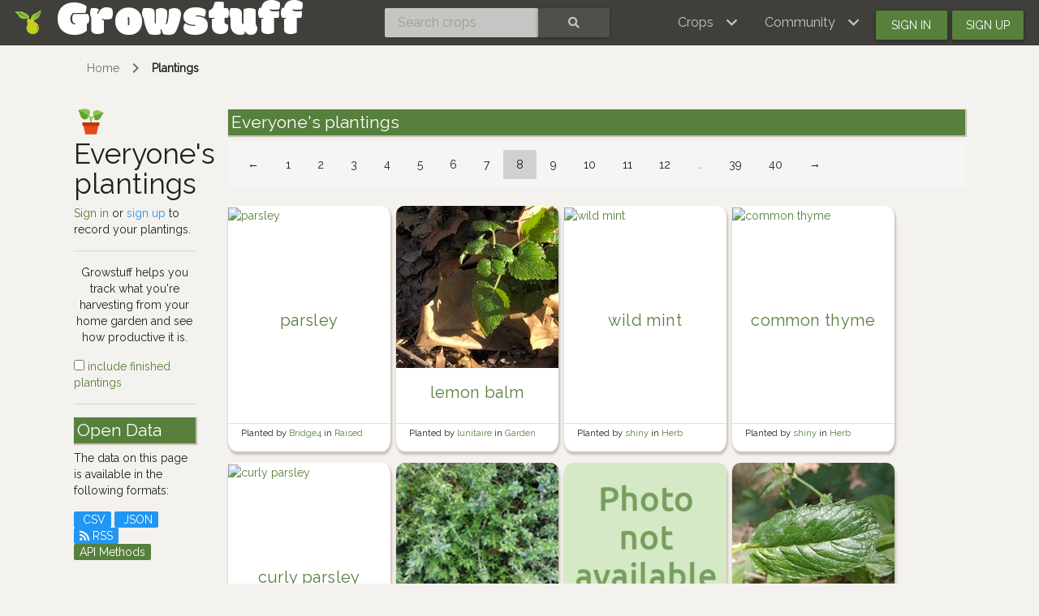

--- FILE ---
content_type: text/html; charset=utf-8
request_url: https://www.growstuff.org/plantings?owner=strangeattractor&page=8
body_size: 5220
content:
<!DOCTYPE html>
<html lang="en" prefix="og: https://ogp.me/ns#">

<head>
<meta charset="utf-8" />
<meta name="viewport" content="width=device-width, initial-scale=1.0" />
<meta property="og:image" content="https://www.growstuff.org/assets/facebook-thumbnail-09d8439a391dee02577626e596726779b3ef43e8074c97edb5ce877501273a97.png" />
<meta property="og:title" content="Everyone&#39;s plantings - Growstuff" />
<meta property="og:type" content="website" />
<meta property="og:url" content="https://www.growstuff.org/" />
<meta property="og:site_name" content="Growstuff" />
<link rel="alternate" type="application/rss+xml" title="Growstuff - Recent posts from all members" href="https://www.growstuff.org/posts.rss" />
<link rel="alternate" type="application/rss+xml" title="Growstuff - Recently added crops" href="https://www.growstuff.org/crops.rss" />
<link rel="alternate" type="application/rss+xml" title="Growstuff - Recent plantings from all members" href="https://www.growstuff.org/plantings.rss" />
<title>
Everyone&#39;s plantings - Growstuff 
</title>
<meta content="Browse and search for plantings." name="description">
<meta name="csrf-param" content="authenticity_token" />
<meta name="csrf-token" content="PuYoLxbNRt6Kf2uR1m0uVu_p4KcZrN-SwyRgtYNYSHAGzx-_InzMjobV0WMCu7vs0-d8iNafzJQNa9cyuqOAVA" />
<link rel="stylesheet" href="/assets/application-5a26b1d881a40693cab6f81120f47279f2322853148fc310fd554520685bb7c9.css" media="all" />
<link href="/assets/growstuff-apple-touch-icon-precomposed-79884385bac92f7469427ade1eedbf00fb155d48d061295d2ca8c8cf89b39035.png" rel="apple-touch-icon-precomposed">
<link href="https://fonts.googleapis.com/css?family=Modak|Raleway&amp;display=swap" rel="stylesheet">
<link rel="icon" type="image/x-icon" href="/assets/favicon-3ef75e8117170c6f25ef4cccacf545ee9058bd112a68456dd23eb73c7333ee3b.ico" />
<meta name="google-site-verification" content="j249rPGdBqZ7gcShcdsSXCnGN5lqCuTISJnlQXxOfu4" />
</head>

<body class="d-flex flex-column vh-100">

<div class="sr-only"><a href="#skipnav"><span class="translation_missing" title="translation missing: en.layouts.application.skip">Skip</span></a></div>
<nav class="navbar navbar-expand-lg navbar-dark bg-dark justify-content-between sticky-top">
<div class="nav">
<a class="navbar-brand" href="/">
<img class="logo" alt="Growstuff brand logo (drawing of a pear)" src="/assets/pear-73a3d5788b843ecc0c4f35e88512e7f13a8418eca633d588bc674f512e90b3d2.png" />
<div class="d-none d-md-block">
<span class="site-name">Growstuff</span>
</div>
</a>
</div>
<div class="nav"><form class="form-inline" id="navbar-search" action="/crops/search" accept-charset="UTF-8" method="get"><div class="input-group">
<input aria-label="Search crops" class="form-control" id="term" name="term" placeholder="Search crops" type="search">
<button class="btn btn-default text-white" type="submit">
<i class="fas fa-search"></i>
<div class="sr-only">Search</div>
</button>
</div>
</form></div>
<div class="nav">
<button aria-controls="navbarSupportedContent" aria-expanded="false" aria-label="Toggle navigation" class="navbar-toggler ml-auto" data-bs-target="#navbarSupportedContent" data-bs-toggle="collapse" type="button">
<span class="navbar-toggler-icon"></span>
</button>
<div class="collapse navbar-collapse" id="navbarSupportedContent">
<ul class="navbar-nav mr-auto bg-dark">
<li class="nav-item dropdown">
<a aria-expanded="false" aria-haspopup="true" class="nav-link dropdown-toggle" data-bs-toggle="dropdown" href="#" role="button">
<span></span>
<span class="translation_missing" title="translation missing: en.layouts.menu.crops">Crops</span>
</a>
<div class="dropdown-menu">
<a class="dropdown-item" href="/crops"><span class="translation_missing" title="translation missing: en.layouts.menu.browse_crops">Browse Crops</span>
</a><a class="dropdown-item" href="/seeds"><img class="img img-icon" aria-hidden="true" alt="seeds" src="/assets/icons/seeds-bf13ed1a5fdbe542c3eb5e44c970efd9b6357fdb518554228d64709a2224eb0e.svg" />
<span class="translation_missing" title="translation missing: en.layouts.menu.seeds">Seeds</span>
</a><a class="dropdown-item" href="/plantings"><img class="img img-icon" aria-hidden="true" alt="planting" src="/assets/icons/planting-ce51a46e4a6edd740221f4a98f2e630a944e30ca040b9000d25179c8f5bc17e8.svg" />
<span class="translation_missing" title="translation missing: en.layouts.menu.plantings">Plantings</span>
</a><a class="dropdown-item" href="/harvests"><img class="img img-icon" aria-hidden="true" alt="harvest" src="/assets/icons/harvest-2ed9d583becb4885912f7d448be60963638842c18002cc00cfccc14bae9b5b8f.svg" />
<span class="translation_missing" title="translation missing: en.layouts.menu.harvests">Harvests</span>
</a></div>
</li>
<li class="nav-item dropdown">
<a aria-expanded="false" aria-haspopup="true" class="nav-link dropdown-toggle" data-bs-toggle="dropdown" href="#" role="button">
<span></span>
<span class="translation_missing" title="translation missing: en.layouts.menu.community">Community</span>
</a>
<div aria-labelledby="navbarDropdown" class="dropdown-menu">
<a class="dropdown-item" href="/places"><span class="translation_missing" title="translation missing: en.layouts.menu.community_map">Community Map</span></a>
<a class="dropdown-item" href="/members"><span class="translation_missing" title="translation missing: en.layouts.menu.browse_members">Browse Members</span></a>
<a class="dropdown-item" href="/posts"><span class="translation_missing" title="translation missing: en.layouts.menu.posts">Posts</span></a>
<a class="dropdown-item" href="/forums"><span class="translation_missing" title="translation missing: en.layouts.menu.forums">Forums</span></a>
</div>
</li>
<li class="nav-item"><a id="navbar-signin" class="btn btn-signin" href="/members/sign_in">Sign in</a></li>
<li class="nav-item"><a id="navbar-signup" class="btn btn-signup" href="/members/sign_up">Sign up</a></li>
</ul>
</div>

</div>
</nav>

<a name="skipnav"></a>
<div class="container">
<div id="maincontainer">
<nav aria-label="breadcrumb">
<ol class="breadcrumb">
<li class="breadcrumb-item"><a href="/">Home</a></li>
<li class="breadcrumb-item active"><a href="/plantings">Plantings</a></li>

</ol>
</nav>

<main><div class="row">
<div class="col-md-2">
<h1>
<img class="img img-icon" aria-hidden="true" alt="planting" src="/assets/icons/planting-ce51a46e4a6edd740221f4a98f2e630a944e30ca040b9000d25179c8f5bc17e8.svg" />
Everyone&#39;s plantings
</h1>
<a class="text-success" href="/members/sign_in">Sign in</a>
or
<a class="text-info" href="/members/sign_up">sign up</a>
to
record your plantings.

<hr>
<p class="text-center">
Growstuff helps you track what you're
harvesting from your home garden and see how productive it is.
</p>

<a href="/plantings?all=1"><input type="checkbox" name="active" id="active" value="all" />
include finished plantings
</a><hr>
<section class="open-data">
<h2>Open Data</h2>
<p>The data on this page is available in the following formats:</p>
<div class="badge badge-info">
<a href="/plantings.csv"><i class="fas fa-csv"></i>
CSV
</a></div>
<div class="badge badge-info">
<a href="/plantings.json"><i class="fas fa-json"></i>
JSON
</a></div>
<div class="badge badge-info">
<a href="/plantings.rss"><i class="fas fa-rss"></i>
RSS
</a></div>
<div class="badge badge-success"><a href="/api-docs">API Methods</a></div>
</section>
</div>
<div class="col-md-10">
<section>
<h2>Everyone&#39;s plantings</h2>
<nav><ul class="pagination"><li class="page-item"><a class="page-link" rel="prev" href="/plantings?owner=strangeattractor&amp;page=7">&larr;</a></li> <li class="page-item"><a class="page-link" href="/plantings?owner=strangeattractor&amp;page=1">1</a></li> <li class="page-item"><a class="page-link" href="/plantings?owner=strangeattractor&amp;page=2">2</a></li> <li class="page-item"><a class="page-link" href="/plantings?owner=strangeattractor&amp;page=3">3</a></li> <li class="page-item"><a class="page-link" href="/plantings?owner=strangeattractor&amp;page=4">4</a></li> <li class="page-item"><a class="page-link" href="/plantings?owner=strangeattractor&amp;page=5">5</a></li> <li class="page-item"><a class="page-link" href="/plantings?owner=strangeattractor&amp;page=6">6</a></li> <li class="page-item"><a class="page-link" rel="prev" href="/plantings?owner=strangeattractor&amp;page=7">7</a></li> <li class="page-item active"><span class="page-link">8</span></li> <li class="page-item"><a class="page-link" rel="next" href="/plantings?owner=strangeattractor&amp;page=9">9</a></li> <li class="page-item"><a class="page-link" href="/plantings?owner=strangeattractor&amp;page=10">10</a></li> <li class="page-item"><a class="page-link" href="/plantings?owner=strangeattractor&amp;page=11">11</a></li> <li class="page-item"><a class="page-link" href="/plantings?owner=strangeattractor&amp;page=12">12</a></li> <li class="page-item disabled"><i class="page-link">&hellip;</i></li> <li class="page-item"><a class="page-link" href="/plantings?owner=strangeattractor&amp;page=39">39</a></li> <li class="page-item"><a class="page-link" href="/plantings?owner=strangeattractor&amp;page=40">40</a></li> <li class="page-item"><a class="page-link" rel="next" href="/plantings?owner=strangeattractor&amp;page=9">&rarr;</a></li></ul></nav>
<div class="index-cards">
<div class='card planting'>
<a href="/plantings/bridge4-raised-fence-garden-bed-parsley"><img class="img-card" alt="parsley" src="https://farm66.staticflickr.com/65535/50269906752_c104e4785e_q.jpg" />
</a><a href="/plantings/bridge4-raised-fence-garden-bed-parsley"><div class='card-body text-center'>
<h4>parsley</h4>
<div class='text-center'><div class='planting-badges'>
<!-- / Finish times -->
<!-- / Harvest times -->
</div>
</div>

</div>
</a><div class='card-footer'>
<small>
Planted by
<a class="owner-link" href="/members/bridge4">Bridge4
</a>in
<a class="garden-link" href="/gardens/bridge4-raised-fence-garden-bed">Raised Fence Garden Bed
</a></small>
</div>
</div>

<div class='card planting'>
<a href="/plantings/lunitaire-garden-lemon-balm"><img class="img-card" alt="lemon balm" src="https://api.gbif.org/v1/image/cache/200x/occurrence/4512285304/media/e6452f196f9ea9d6022d2bce29a80be8" />
</a><a href="/plantings/lunitaire-garden-lemon-balm"><div class='card-body text-center'>
<h4>lemon balm</h4>
<div class='text-center'><div class='planting-badges'>
<!-- / Finish times -->
<!-- / Harvest times -->
</div>
</div>

</div>
</a><div class='card-footer'>
<small>
Planted by
<a class="owner-link" href="/members/lunitaire">lunitaire
</a>in
<a class="garden-link" href="/gardens/lunitaire-garden">Garden
</a></small>
</div>
</div>

<div class='card planting'>
<a href="/plantings/shiny-herb-planter-wild-mint"><img class="img-card" alt="wild mint" src="https://farm3.staticflickr.com/2046/2059007316_f2cdfe060b_q.jpg" />
</a><a href="/plantings/shiny-herb-planter-wild-mint"><div class='card-body text-center'>
<h4>wild mint</h4>
<div class='text-center'><div class='planting-badges'>
<!-- / Finish times -->
<!-- / Harvest times -->
</div>
</div>

</div>
</a><div class='card-footer'>
<small>
Planted by
<a class="owner-link" href="/members/shiny">shiny
</a>in
<a class="garden-link" href="/gardens/shiny-herb-planter">Herb planter
</a></small>
</div>
</div>

<div class='card planting'>
<a href="/plantings/shiny-herb-planter-common-thyme"><img class="img-card" alt="common thyme" src="https://farm66.staticflickr.com/65535/50876172462_925f0dbdba_q.jpg" />
</a><a href="/plantings/shiny-herb-planter-common-thyme"><div class='card-body text-center'>
<h4>common thyme</h4>
<div class='text-center'><div class='planting-badges'>
<!-- / Finish times -->
<!-- / Harvest times -->
</div>
</div>

</div>
</a><div class='card-footer'>
<small>
Planted by
<a class="owner-link" href="/members/shiny">shiny
</a>in
<a class="garden-link" href="/gardens/shiny-herb-planter">Herb planter
</a></small>
</div>
</div>

<div class='card planting'>
<a href="/plantings/shiny-herb-planter-curly-parsley"><img class="img-card" alt="curly parsley" src="https://farm6.staticflickr.com/5600/30245048751_4f00fd20e3_q.jpg" />
</a><a href="/plantings/shiny-herb-planter-curly-parsley"><div class='card-body text-center'>
<h4>curly parsley</h4>
<div class='text-center'><div class='planting-badges'>
<!-- / Finish times -->
<!-- / Harvest times -->
</div>
</div>

</div>
</a><div class='card-footer'>
<small>
Planted by
<a class="owner-link" href="/members/shiny">shiny
</a>in
<a class="garden-link" href="/gardens/shiny-herb-planter">Herb planter
</a></small>
</div>
</div>

<div class='card planting'>
<a href="/plantings/dzada-garden-common-thyme"><img class="img-card" alt="common thyme" src="https://farm5.staticflickr.com/4418/37225374476_01e0d0b8dd_q.jpg" />
</a><a href="/plantings/dzada-garden-common-thyme"><div class='card-body text-center'>
<h4>common thyme</h4>
<div class='text-center'><div class='planting-badges'>
<!-- / Finish times -->
<!-- / Harvest times -->
</div>
</div>

</div>
</a><div class='card-footer'>
<small>
Planted by
<a class="owner-link" href="/members/dzada">dzada
</a>in
<a class="garden-link" href="/gardens/dzada-garden">Garden
</a></small>
</div>
</div>

<div class="card planting">
<a href="/plantings/llemar97-hide-house-community-garden-collard-greens"><img class="img-card" alt="collard greens" src="/assets/placeholder_600-e9a0d4089b76e7b0fa6ae8007dcf7fe3ce7cab07c73b7222bf2ea1e56f431dcf.png" />
</a><a href="/plantings/llemar97-hide-house-community-garden-collard-greens"><div class="card-body text-center">
<h4>collard greens</h4>
<div class="text-center"><div class="planting-badges">
<!-- / Finish times -->
<!-- / Harvest times -->
</div>
</div>

</div>
</a><div class="card-footer">
<small>
Planted by
<a class="owner-link" href="/members/llemar97">llemar97
</a>in
<a class="garden-link" href="/gardens/llemar97-hide-house-community-garden">Hide House Community Garden
</a></small>
</div>
</div>

<div class="card planting">
<a href="/plantings/shiny-the-deck-mint-fac9aada-fe58-4462-8b02-695f223d9d67"><img class="img-card" alt="mint" src="https://api.gbif.org/v1/image/cache/200x/occurrence/4018101176/media/445f72198dda5a689b6cb98b1d983f9c" />
</a><a href="/plantings/shiny-the-deck-mint-fac9aada-fe58-4462-8b02-695f223d9d67"><div class="card-body text-center">
<h4>mint</h4>
<div class="text-center"><div class="planting-badges">
<!-- / Finish times -->
<!-- / Harvest times -->
</div>
</div>

</div>
</a><div class="card-footer">
<small>
Planted by
<a class="owner-link" href="/members/shiny">shiny
</a>in
<a class="garden-link" href="/gardens/shiny-the-deck">The Deck
</a></small>
</div>
</div>

<div class='card planting'>
<a href="/plantings/sriveros-side-cannabis"><img class="img-card" alt="cannabis" src="https://api.gbif.org/v1/image/cache/200x/occurrence/4510258334/media/05563138e581681d9c18b03c71f4dbcc" />
</a><a href="/plantings/sriveros-side-cannabis"><div class='card-body text-center'>
<h4>cannabis</h4>
<div class='text-center'><div class='planting-badges'>
<!-- / Finish times -->
<!-- / Harvest times -->
</div>
</div>

</div>
</a><div class='card-footer'>
<small>
Planted by
<a class="owner-link" href="/members/sriveros">sriveros
</a>in
<a class="garden-link" href="/gardens/sriveros-side">Side
</a></small>
</div>
</div>

<div class='card planting'>
<a href="/plantings/permaculteur-garden-tobacco"><img class="img-card" alt="tobacco" src="/assets/placeholder_600-e9a0d4089b76e7b0fa6ae8007dcf7fe3ce7cab07c73b7222bf2ea1e56f431dcf.png" />
</a><a href="/plantings/permaculteur-garden-tobacco"><div class='card-body text-center'>
<h4>tobacco</h4>
<div class='text-center'><div class='planting-badges'>
<!-- / Finish times -->
<!-- / Harvest times -->
</div>
</div>

</div>
</a><div class='card-footer'>
<small>
Planted by
<a class="owner-link" href="/members/permaculteur">Permaculteur
</a>in
<a class="garden-link" href="/gardens/permaculteur-garden">Garden
</a></small>
</div>
</div>

<div class='card planting'>
<a href="/plantings/shiny-indoor-plants-shiitake-mushroom"><img class="img-card" alt="shiitake mushroom" src="https://farm66.staticflickr.com/65535/50390799308_0b09fcdd3b_q.jpg" />
</a><a href="/plantings/shiny-indoor-plants-shiitake-mushroom"><div class='card-body text-center'>
<h4>shiitake mushroom</h4>
<div class='text-center'><div class='planting-badges'>
<!-- / Finish times -->
<!-- / Harvest times -->
</div>
</div>

</div>
</a><div class='card-footer'>
<small>
Planted by
<a class="owner-link" href="/members/shiny">shiny
</a>in
<a class="garden-link" href="/gardens/shiny-indoor-plants">indoor plants
</a></small>
</div>
</div>

<div class="card planting">
<a href="/plantings/permaculteur-garden-honeydew-melon"><img class="img-card" alt="honeydew melon" src="https://api.gbif.org/v1/image/cache/200x/occurrence/4510230394/media/53f65963a897ab85decf96d1469970b9" />
</a><a href="/plantings/permaculteur-garden-honeydew-melon"><div class="card-body text-center">
<h4>honeydew melon</h4>
<div class="text-center"><div class="planting-badges">
<!-- / Finish times -->
<!-- / Harvest times -->
</div>
</div>

</div>
</a><div class="card-footer">
<small>
Planted by
<a class="owner-link" href="/members/permaculteur">Permaculteur
</a>in
<a class="garden-link" href="/gardens/permaculteur-garden">Garden
</a></small>
</div>
</div>

<div class="card planting">
<a href="/plantings/permaculteur-garden-red-amaranth-aaebc467-0d36-45a0-b724-977599539e61"><img class="img-card" alt="red amaranth" src="https://api.gbif.org/v1/image/cache/200x/occurrence/4075914897/media/229ba3553bf93cb9b1b1caedf4921a0b" />
</a><a href="/plantings/permaculteur-garden-red-amaranth-aaebc467-0d36-45a0-b724-977599539e61"><div class="card-body text-center">
<h4>red amaranth</h4>
<div class="text-center"><div class="planting-badges">
<!-- / Finish times -->
<!-- / Harvest times -->
</div>
</div>

</div>
</a><div class="card-footer">
<small>
Planted by
<a class="owner-link" href="/members/permaculteur">Permaculteur
</a>in
<a class="garden-link" href="/gardens/permaculteur-garden">Garden
</a></small>
</div>
</div>

<div class='card planting'>
<a href="/plantings/permaculteur-garden-rutabaga"><img class="img-card" alt="rutabaga" src="https://api.gbif.org/v1/image/cache/200x/occurrence/2540735121/media/e2dd4cdd59fa236cd9e0d5596286e6cb" />
</a><a href="/plantings/permaculteur-garden-rutabaga"><div class='card-body text-center'>
<h4>rutabaga</h4>
<div class='text-center'><div class='planting-badges'>
<!-- / Finish times -->
<!-- / Harvest times -->
</div>
</div>

</div>
</a><div class='card-footer'>
<small>
Planted by
<a class="owner-link" href="/members/permaculteur">Permaculteur
</a>in
<a class="garden-link" href="/gardens/permaculteur-garden">Garden
</a></small>
</div>
</div>

<div class="card planting">
<a href="/plantings/permaculteur-garden-red-amaranth"><img class="img-card" alt="red amaranth" src="https://api.gbif.org/v1/image/cache/200x/occurrence/4075914897/media/229ba3553bf93cb9b1b1caedf4921a0b" />
</a><a href="/plantings/permaculteur-garden-red-amaranth"><div class="card-body text-center">
<h4>red amaranth</h4>
<div class="text-center"><div class="planting-badges">
<!-- / Finish times -->
<!-- / Harvest times -->
</div>
</div>

</div>
</a><div class="card-footer">
<small>
Planted by
<a class="owner-link" href="/members/permaculteur">Permaculteur
</a>in
<a class="garden-link" href="/gardens/permaculteur-garden">Garden
</a></small>
</div>
</div>

<div class="card planting">
<a href="/plantings/neotoma-container-garden-alpine-strawberry"><img class="img-card" alt="Alpine strawberry" src="https://farm6.staticflickr.com/5509/9878090813_0da1850b8d_q.jpg" />
</a><a href="/plantings/neotoma-container-garden-alpine-strawberry"><div class="card-body text-center">
<h4>Alpine strawberry</h4>
<div class="text-center"><div class="planting-badges">
<!-- / Finish times -->
<!-- / Harvest times -->
</div>
</div>

</div>
</a><div class="card-footer">
<small>
Planted by
<a class="owner-link" href="/members/neotoma">neotoma
</a>in
<a class="garden-link" href="/gardens/neotoma-container-garden">Container Garden
</a></small>
</div>
</div>

<div class='card planting'>
<a href="/plantings/beardofzeus-garden-watermelon"><img class="img-card" alt="watermelon" src="https://api.gbif.org/v1/image/cache/200x/occurrence/4075584898/media/56b78d229b92f90b7cbbedbd35cc700b" />
</a><a href="/plantings/beardofzeus-garden-watermelon"><div class='card-body text-center'>
<h4>watermelon</h4>
<div class='text-center'><div class='planting-badges'>
<!-- / Finish times -->
<!-- / Harvest times -->
</div>
</div>

</div>
</a><div class='card-footer'>
<small>
Planted by
<a class="owner-link" href="/members/beardofzeus">beardofzeus
</a>in
<a class="garden-link" href="/gardens/beardofzeus-garden">Garden
</a></small>
</div>
</div>

<div class="card planting">
<a href="/plantings/beardofzeus-garden-yellow-crookneck-squash"><img class="img-card" alt="yellow crookneck squash" src="/assets/placeholder_600-e9a0d4089b76e7b0fa6ae8007dcf7fe3ce7cab07c73b7222bf2ea1e56f431dcf.png" />
</a><a href="/plantings/beardofzeus-garden-yellow-crookneck-squash"><div class="card-body text-center">
<h4>yellow crookneck squash</h4>
<div class="text-center"><div class="planting-badges">
<!-- / Finish times -->
<!-- / Harvest times -->
</div>
</div>

</div>
</a><div class="card-footer">
<small>
Planted by
<a class="owner-link" href="/members/beardofzeus">beardofzeus
</a>in
<a class="garden-link" href="/gardens/beardofzeus-garden">Garden
</a></small>
</div>
</div>

<div class="card planting">
<a href="/plantings/howell289-howell-s-garden-okra"><img class="img-card" alt="okra" src="https://api.gbif.org/v1/image/cache/200x/occurrence/4400107546/media/304c5f174ac6020e2e731b4053394c01" />
</a><a href="/plantings/howell289-howell-s-garden-okra"><div class="card-body text-center">
<h4>okra</h4>
<div class="text-center"><div class="planting-badges">
<!-- / Finish times -->
<!-- / Harvest times -->
</div>
</div>

</div>
</a><div class="card-footer">
<small>
Planted by
<a class="owner-link" href="/members/howell289">howell289
</a>in
<a class="garden-link" href="/gardens/howell289-howell&#39;s-garden">Howell&#39;s Garden
</a></small>
</div>
</div>

<div class="card planting">
<a href="/plantings/howell289-howell-s-garden-fuji-apple"><img class="img-card" alt="fuji apple" src="/assets/placeholder_600-e9a0d4089b76e7b0fa6ae8007dcf7fe3ce7cab07c73b7222bf2ea1e56f431dcf.png" />
</a><a href="/plantings/howell289-howell-s-garden-fuji-apple"><div class="card-body text-center">
<h4>fuji apple</h4>
<div class="text-center"><div class="planting-badges">
<!-- / Finish times -->
<!-- / Harvest times -->
</div>
</div>

</div>
</a><div class="card-footer">
<small>
Planted by
<a class="owner-link" href="/members/howell289">howell289
</a>in
<a class="garden-link" href="/gardens/howell289-howell&#39;s-garden">Howell&#39;s Garden
</a></small>
</div>
</div>

<div class='card planting'>
<a href="/plantings/howell289-howell-s-garden-chives"><img class="img-card" alt="chives" src="https://farm6.staticflickr.com/5444/31229483386_180ef2746d_q.jpg" />
</a><a href="/plantings/howell289-howell-s-garden-chives"><div class='card-body text-center'>
<h4>chives</h4>
<div class='text-center'><div class='planting-badges'>
<!-- / Finish times -->
<!-- / Harvest times -->
</div>
</div>

</div>
</a><div class='card-footer'>
<small>
Planted by
<a class="owner-link" href="/members/howell289">howell289
</a>in
<a class="garden-link" href="/gardens/howell289-howell&#39;s-garden">Howell&#39;s Garden
</a></small>
</div>
</div>

<div class="card planting">
<a href="/plantings/howell289-howell-s-garden-bitter-melon"><img class="img-card" alt="bitter melon" src="https://api.gbif.org/v1/image/cache/200x/occurrence/4510332523/media/23bb0f6f5641a58a0bdc81653b4fb305" />
</a><a href="/plantings/howell289-howell-s-garden-bitter-melon"><div class="card-body text-center">
<h4>bitter melon</h4>
<div class="text-center"><div class="planting-badges">
<!-- / Finish times -->
<!-- / Harvest times -->
</div>
</div>

</div>
</a><div class="card-footer">
<small>
Planted by
<a class="owner-link" href="/members/howell289">howell289
</a>in
<a class="garden-link" href="/gardens/howell289-howell&#39;s-garden">Howell&#39;s Garden
</a></small>
</div>
</div>

<div class='card planting'>
<a href="/plantings/elindio2124-sand-area-strawberry"><img class="img-card" alt="strawberry" src="https://farm5.staticflickr.com/4600/25214909588_03511c854c_q.jpg" />
</a><a href="/plantings/elindio2124-sand-area-strawberry"><div class='card-body text-center'>
<h4>strawberry</h4>
<div class='text-center'><div class='planting-badges'>
<!-- / Finish times -->
<!-- / Harvest times -->
</div>
</div>

</div>
</a><div class='card-footer'>
<small>
Planted by
<a class="owner-link" href="/members/elindio2124">elindio2124
</a>in
<a class="garden-link" href="/gardens/elindio2124-sand-area">Sand Area
</a></small>
</div>
</div>

<div class="card planting">
<a href="/plantings/elindio2124-banana-tomato-area-banana"><img class="img-card" alt="banana" src="/assets/placeholder_600-e9a0d4089b76e7b0fa6ae8007dcf7fe3ce7cab07c73b7222bf2ea1e56f431dcf.png" />
</a><a href="/plantings/elindio2124-banana-tomato-area-banana"><div class="card-body text-center">
<h4>banana</h4>
<div class="text-center"><div class="planting-badges">
<!-- / Finish times -->
<!-- / Harvest times -->
</div>
</div>

</div>
</a><div class="card-footer">
<small>
Planted by
<a class="owner-link" href="/members/elindio2124">elindio2124
</a>in
<a class="garden-link" href="/gardens/elindio2124-banana%2Ftomato-area">Banana/Tomato Area
</a></small>
</div>
</div>

<div class='card planting'>
<a href="/plantings/elindio2124-banana-tomato-area-lemon"><img class="img-card" alt="lemon" src="https://farm1.staticflickr.com/110/250984062_cc3d4842d7_q.jpg" />
</a><a href="/plantings/elindio2124-banana-tomato-area-lemon"><div class='card-body text-center'>
<h4>lemon</h4>
<div class='text-center'><div class='planting-badges'>
<!-- / Finish times -->
<!-- / Harvest times -->
</div>
</div>

</div>
</a><div class='card-footer'>
<small>
Planted by
<a class="owner-link" href="/members/elindio2124">elindio2124
</a>in
<a class="garden-link" href="/gardens/elindio2124-banana%2Ftomato-area">Banana/Tomato Area
</a></small>
</div>
</div>

<div class='card planting'>
<a href="/plantings/alpinefolk-rose-garden-strawberry"><img class="img-card" alt="strawberry" src="https://farm5.staticflickr.com/4600/25214909588_03511c854c_q.jpg" />
</a><a href="/plantings/alpinefolk-rose-garden-strawberry"><div class='card-body text-center'>
<h4>strawberry</h4>
<div class='text-center'><div class='planting-badges'>
<!-- / Finish times -->
<!-- / Harvest times -->
</div>
</div>

</div>
</a><div class='card-footer'>
<small>
Planted by
<a class="owner-link" href="/members/alpinefolk">Alpinefolk
</a>in
<a class="garden-link" href="/gardens/alpinefolk-rose-garden">Rose garden
</a></small>
</div>
</div>

<div class="card planting">
<a href="/plantings/shiny-indoor-plants-ginger-4e7e3613-b936-4ed5-bad3-61e0a5ecdd88"><img class="img-card" alt="ginger" src="https://farm66.staticflickr.com/65535/49861024752_298ab2c914_q.jpg" />
</a><a href="/plantings/shiny-indoor-plants-ginger-4e7e3613-b936-4ed5-bad3-61e0a5ecdd88"><div class="card-body text-center">
<h4>ginger</h4>
<div class="text-center"><div class="planting-badges">
<!-- / Finish times -->
<!-- / Harvest times -->
</div>
</div>

</div>
</a><div class="card-footer">
<small>
Planted by
<a class="owner-link" href="/members/shiny">shiny
</a>in
<a class="garden-link" href="/gardens/shiny-indoor-plants">indoor plants
</a></small>
</div>
</div>

<div class='card planting'>
<a href="/plantings/storm-garden-okra"><img class="img-card" alt="okra" src="https://api.gbif.org/v1/image/cache/200x/occurrence/4400107546/media/304c5f174ac6020e2e731b4053394c01" />
</a><a href="/plantings/storm-garden-okra"><div class='card-body text-center'>
<h4>okra</h4>
<div class='text-center'><div class='planting-badges'>
<!-- / Finish times -->
<!-- / Harvest times -->
</div>
</div>

</div>
</a><div class='card-footer'>
<small>
Planted by
<a class="owner-link" href="/members/storm">Storm
</a>in
<a class="garden-link" href="/gardens/storm-garden">Garden
</a></small>
</div>
</div>

<div class='card planting'>
<a href="/plantings/storm-garden-wild-bergamot"><img class="img-card" alt="wild bergamot" src="https://farm66.staticflickr.com/65535/49856357253_fc767cb410_q.jpg" />
</a><a href="/plantings/storm-garden-wild-bergamot"><div class='card-body text-center'>
<h4>wild bergamot</h4>
<div class='text-center'><div class='planting-badges'>
<!-- / Finish times -->
<!-- / Harvest times -->
</div>
</div>

</div>
</a><div class='card-footer'>
<small>
Planted by
<a class="owner-link" href="/members/storm">Storm
</a>in
<a class="garden-link" href="/gardens/storm-garden">Garden
</a></small>
</div>
</div>

<div class='card planting'>
<a href="/plantings/storm-garden-jerusalem-artichoke"><img class="img-card" alt="Jerusalem artichoke" src="https://api.gbif.org/v1/image/cache/200x/occurrence/4018242940/media/8cfdfc17a55cbd9e3aad05cbc56000c0" />
</a><a href="/plantings/storm-garden-jerusalem-artichoke"><div class='card-body text-center'>
<h4>Jerusalem artichoke</h4>
<div class='text-center'><div class='planting-badges'>
<!-- / Finish times -->
<!-- / Harvest times -->
</div>
</div>

</div>
</a><div class='card-footer'>
<small>
Planted by
<a class="owner-link" href="/members/storm">Storm
</a>in
<a class="garden-link" href="/gardens/storm-garden">Garden
</a></small>
</div>
</div>

</div>
<nav><ul class="pagination"><li class="page-item"><a class="page-link" rel="prev" href="/plantings?owner=strangeattractor&amp;page=7">&larr;</a></li> <li class="page-item"><a class="page-link" href="/plantings?owner=strangeattractor&amp;page=1">1</a></li> <li class="page-item"><a class="page-link" href="/plantings?owner=strangeattractor&amp;page=2">2</a></li> <li class="page-item"><a class="page-link" href="/plantings?owner=strangeattractor&amp;page=3">3</a></li> <li class="page-item"><a class="page-link" href="/plantings?owner=strangeattractor&amp;page=4">4</a></li> <li class="page-item"><a class="page-link" href="/plantings?owner=strangeattractor&amp;page=5">5</a></li> <li class="page-item"><a class="page-link" href="/plantings?owner=strangeattractor&amp;page=6">6</a></li> <li class="page-item"><a class="page-link" rel="prev" href="/plantings?owner=strangeattractor&amp;page=7">7</a></li> <li class="page-item active"><span class="page-link">8</span></li> <li class="page-item"><a class="page-link" rel="next" href="/plantings?owner=strangeattractor&amp;page=9">9</a></li> <li class="page-item"><a class="page-link" href="/plantings?owner=strangeattractor&amp;page=10">10</a></li> <li class="page-item"><a class="page-link" href="/plantings?owner=strangeattractor&amp;page=11">11</a></li> <li class="page-item"><a class="page-link" href="/plantings?owner=strangeattractor&amp;page=12">12</a></li> <li class="page-item disabled"><i class="page-link">&hellip;</i></li> <li class="page-item"><a class="page-link" href="/plantings?owner=strangeattractor&amp;page=39">39</a></li> <li class="page-item"><a class="page-link" href="/plantings?owner=strangeattractor&amp;page=40">40</a></li> <li class="page-item"><a class="page-link" rel="next" href="/plantings?owner=strangeattractor&amp;page=9">&rarr;</a></li></ul></nav>
</section>
</div>
</div>
</main>
</div>
</div>
<footer class="page-footer font-small bg-dark pt-4 mt-auto"><div class='container-fluid text-center text-md-left'>
<div class='row'>
<div class='col-md-4' id='footer1'>
<ul>
<li><a href="https://github.com/Growstuff/growstuff/wiki">
  <i class="fas fa-question"></i>
  About</a></li>
<li><a href="https://github.com/Growstuff/growstuff">
  <i class="fab fa-github"></i>
  Open Source</a></li>
<li><a href="https://github.com/Growstuff/growstuff/graphs/contributors">
  <i class="fas fa-users"></i>
  Growstuff Team</a></li>
<li><a href="https://github.com/Growstuff/growstuff/wiki">
  <i class="fas fa-people-carry"></i>
  Get Involved</a></li>
</ul>

</div>
<div class='col-md-4' id='footer2'>
<ul>
<li><a href="/policy/tos">
  <i class="fas fa-file"></i>
  Terms Of Service</a></li>
<li><a href="/policy/privacy">
  <i class="fas fa-user-secret"></i>
  Privacy Policy</a></li>
<li><a href="/policy/api">
  <i class="fas fa-database"></i>
  Data Use Policy</a></li>
<li><a href="/policy/community">
  <i class="fas fa-heart"></i>
  Community Guidelines</a></li>
</ul>

</div>
<div class='col-md-4' id='footer3'>
<div class='badge badge-success'><a href="/api-docs">API</a></div>
<ul>
  <li><a href="/support">
    <i class="fas fa-hands-helping"></i>
    Support</a></li>
  <li><a href="/about/contact">
    <i class="fas fa-envelope"></i>
    Contact</a></li>
  <li><a href="http://twitter.com/growstufforg" target="_blank">
    <i class="fab fa-twitter"></i>
    Twitter</a>
  </li>
  <li><a href="https://www.facebook.com/Growstufforg" target="_blank">
    <i class="fab fa-facebook"></i>
    facebook</a>
  </li>
</ul>
<div style='float: right;'>
<a href="https://opendefinition.org/ossd/"><img alt="Open Service" src="/assets/open_service-adadfdade701d813755c29d0903c26b74a657913eb15546073eec26533b7b6b6.png" />
</a></div>
</div>
</div>
</div>
</footer>
<!--
Javascripts
==================================================
-->
<!-- Placed at the end of the document so the pages load faster -->
<script src="/assets/application-a5f8f28451e3c51f4e0e6bf95c7eff20cbf803ed4ff1b7ad03ee389159461236.js"></script>
    <script src="//static.getclicky.com/js" type="text/javascript"></script>
    <script type="text/javascript">try{ clicky.init(100594260); }catch(e){}</script>
    <noscript><p><img alt="Clicky" width="1" height="1" src="//in.getclicky.com/100594260ns.gif" /></p></noscript>

</body>
</html>
